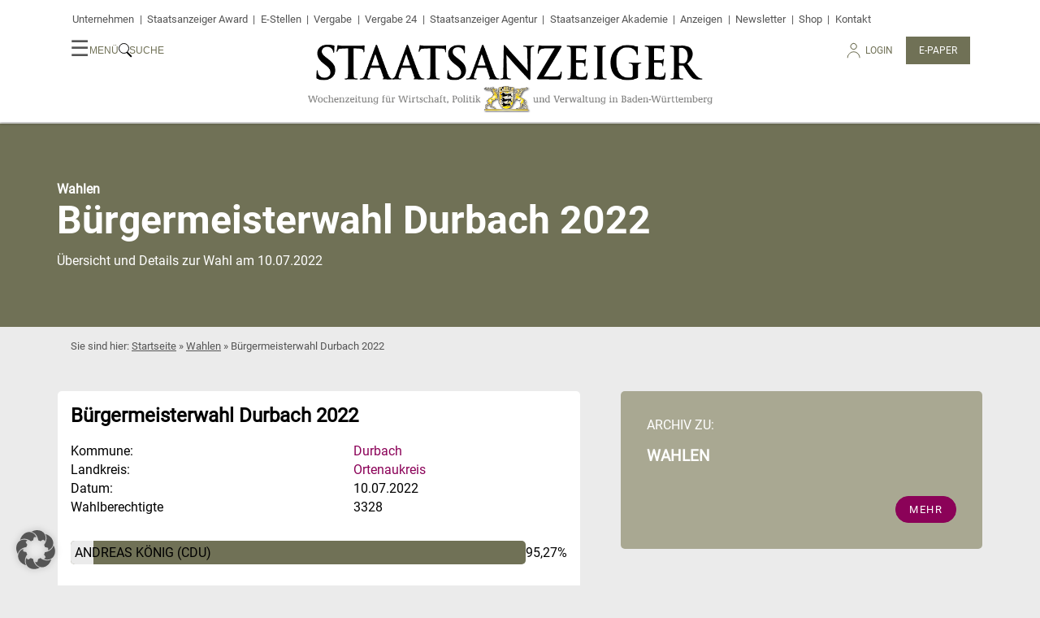

--- FILE ---
content_type: text/html; charset=UTF-8
request_url: https://www.staatsanzeiger.de/wahl/buergermeisterwahl-durbach-2022/
body_size: 17316
content:
<!doctype html>
<html lang="de" prefix="og: http://ogp.me/ns# fb: http://ogp.me/ns/fb#">

<head>
  <meta charset="UTF-8" />
  <meta name="viewport" content="width=device-width, initial-scale=1" />
  <link rel="profile" href="https://gmpg.org/xfn/11" />
  <meta http-equiv="X-UA-Compatible" content="IE=edge">
  <link rel="apple-touch-icon" sizes="180x180" href="/apple-touch-icon.png">
  <link rel="icon" type="image/png" sizes="32x32" href="/favicon-32x32.png">
  <link rel="icon" type="image/png" sizes="16x16" href="/favicon-16x16.png">
  <link rel="mask-icon" href="/safari-pinned-tab.svg" color="#5bbad5">
  <meta name="msapplication-TileColor" content="#ffcc46">
  <meta name="theme-color" content="#ffffff">
  <meta name='robots' content='index, follow, max-image-preview:large, max-snippet:-1, max-video-preview:-1' />
	<style>img:is([sizes="auto" i], [sizes^="auto," i]) { contain-intrinsic-size: 3000px 1500px }</style>
	
	<!-- This site is optimized with the Yoast SEO plugin v26.7 - https://yoast.com/wordpress/plugins/seo/ -->
	<title>Bürgermeisterwahl Durbach 2022 | Staatsanzeiger BW</title>
	<link rel="canonical" href="https://www.staatsanzeiger.de/wahl/buergermeisterwahl-durbach-2022/" />
	<meta name="twitter:card" content="summary_large_image" />
	<meta name="twitter:title" content="Bürgermeisterwahl Durbach 2022 | Staatsanzeiger BW" />
	<meta name="twitter:site" content="@sta_redaktion" />
	<script type="application/ld+json" class="yoast-schema-graph">{"@context":"https://schema.org","@graph":[{"@type":"WebPage","@id":"https://www.staatsanzeiger.de/wahl/buergermeisterwahl-durbach-2022/","url":"https://www.staatsanzeiger.de/wahl/buergermeisterwahl-durbach-2022/","name":"Bürgermeisterwahl Durbach 2022 | Staatsanzeiger BW","isPartOf":{"@id":"https://www.staatsanzeiger.de/#website"},"datePublished":"2022-07-12T08:34:15+00:00","dateModified":"2022-07-12T08:34:16+00:00","breadcrumb":{"@id":"https://www.staatsanzeiger.de/wahl/buergermeisterwahl-durbach-2022/#breadcrumb"},"inLanguage":"de","potentialAction":[{"@type":"ReadAction","target":["https://www.staatsanzeiger.de/wahl/buergermeisterwahl-durbach-2022/"]}]},{"@type":"BreadcrumbList","@id":"https://www.staatsanzeiger.de/wahl/buergermeisterwahl-durbach-2022/#breadcrumb","itemListElement":[{"@type":"ListItem","position":1,"name":"Startseite","item":"https://www.staatsanzeiger.de/"},{"@type":"ListItem","position":2,"name":"Wahl","item":"https://www.staatsanzeiger.de/wahl/"},{"@type":"ListItem","position":3,"name":"Bürgermeisterwahl Durbach 2022"}]},{"@type":"WebSite","@id":"https://www.staatsanzeiger.de/#website","url":"https://www.staatsanzeiger.de/","name":"Staatsanzeiger BW","description":"Wochenzeitung für Wirtschaft, Politik und Verwaltung in Baden-Württemberg","publisher":{"@id":"https://www.staatsanzeiger.de/#organization"},"potentialAction":[{"@type":"SearchAction","target":{"@type":"EntryPoint","urlTemplate":"https://www.staatsanzeiger.de/?s={search_term_string}"},"query-input":{"@type":"PropertyValueSpecification","valueRequired":true,"valueName":"search_term_string"}}],"inLanguage":"de"},{"@type":"Organization","@id":"https://www.staatsanzeiger.de/#organization","name":"Staatsanzeiger für Baden-Württemberg GmbH & Co KG","url":"https://www.staatsanzeiger.de/","logo":{"@type":"ImageObject","inLanguage":"de","@id":"https://www.staatsanzeiger.de/#/schema/logo/image/","url":"https://www.staatsanzeiger.de/wp-content/uploads/2021/11/apple-touch-icon.png","contentUrl":"https://www.staatsanzeiger.de/wp-content/uploads/2021/11/apple-touch-icon.png","width":128,"height":128,"caption":"Staatsanzeiger für Baden-Württemberg GmbH & Co KG"},"image":{"@id":"https://www.staatsanzeiger.de/#/schema/logo/image/"},"sameAs":["https://www.facebook.com/staatsanzeiger","https://x.com/sta_redaktion","https://www.instagram.com/sta.redaktion/"]}]}</script>
	<!-- / Yoast SEO plugin. -->


<link rel="alternate" type="application/rss+xml" title="Staatsanzeiger BW &raquo; Bürgermeisterwahl Durbach 2022 Kommentar-Feed" href="https://www.staatsanzeiger.de/wahl/buergermeisterwahl-durbach-2022/feed/" />
<script type="text/javascript">
/* <![CDATA[ */
window._wpemojiSettings = {"baseUrl":"https:\/\/s.w.org\/images\/core\/emoji\/16.0.1\/72x72\/","ext":".png","svgUrl":"https:\/\/s.w.org\/images\/core\/emoji\/16.0.1\/svg\/","svgExt":".svg","source":{"concatemoji":"https:\/\/www.staatsanzeiger.de\/wp-includes\/js\/wp-emoji-release.min.js?ver=6.8.3"}};
/*! This file is auto-generated */
!function(s,n){var o,i,e;function c(e){try{var t={supportTests:e,timestamp:(new Date).valueOf()};sessionStorage.setItem(o,JSON.stringify(t))}catch(e){}}function p(e,t,n){e.clearRect(0,0,e.canvas.width,e.canvas.height),e.fillText(t,0,0);var t=new Uint32Array(e.getImageData(0,0,e.canvas.width,e.canvas.height).data),a=(e.clearRect(0,0,e.canvas.width,e.canvas.height),e.fillText(n,0,0),new Uint32Array(e.getImageData(0,0,e.canvas.width,e.canvas.height).data));return t.every(function(e,t){return e===a[t]})}function u(e,t){e.clearRect(0,0,e.canvas.width,e.canvas.height),e.fillText(t,0,0);for(var n=e.getImageData(16,16,1,1),a=0;a<n.data.length;a++)if(0!==n.data[a])return!1;return!0}function f(e,t,n,a){switch(t){case"flag":return n(e,"\ud83c\udff3\ufe0f\u200d\u26a7\ufe0f","\ud83c\udff3\ufe0f\u200b\u26a7\ufe0f")?!1:!n(e,"\ud83c\udde8\ud83c\uddf6","\ud83c\udde8\u200b\ud83c\uddf6")&&!n(e,"\ud83c\udff4\udb40\udc67\udb40\udc62\udb40\udc65\udb40\udc6e\udb40\udc67\udb40\udc7f","\ud83c\udff4\u200b\udb40\udc67\u200b\udb40\udc62\u200b\udb40\udc65\u200b\udb40\udc6e\u200b\udb40\udc67\u200b\udb40\udc7f");case"emoji":return!a(e,"\ud83e\udedf")}return!1}function g(e,t,n,a){var r="undefined"!=typeof WorkerGlobalScope&&self instanceof WorkerGlobalScope?new OffscreenCanvas(300,150):s.createElement("canvas"),o=r.getContext("2d",{willReadFrequently:!0}),i=(o.textBaseline="top",o.font="600 32px Arial",{});return e.forEach(function(e){i[e]=t(o,e,n,a)}),i}function t(e){var t=s.createElement("script");t.src=e,t.defer=!0,s.head.appendChild(t)}"undefined"!=typeof Promise&&(o="wpEmojiSettingsSupports",i=["flag","emoji"],n.supports={everything:!0,everythingExceptFlag:!0},e=new Promise(function(e){s.addEventListener("DOMContentLoaded",e,{once:!0})}),new Promise(function(t){var n=function(){try{var e=JSON.parse(sessionStorage.getItem(o));if("object"==typeof e&&"number"==typeof e.timestamp&&(new Date).valueOf()<e.timestamp+604800&&"object"==typeof e.supportTests)return e.supportTests}catch(e){}return null}();if(!n){if("undefined"!=typeof Worker&&"undefined"!=typeof OffscreenCanvas&&"undefined"!=typeof URL&&URL.createObjectURL&&"undefined"!=typeof Blob)try{var e="postMessage("+g.toString()+"("+[JSON.stringify(i),f.toString(),p.toString(),u.toString()].join(",")+"));",a=new Blob([e],{type:"text/javascript"}),r=new Worker(URL.createObjectURL(a),{name:"wpTestEmojiSupports"});return void(r.onmessage=function(e){c(n=e.data),r.terminate(),t(n)})}catch(e){}c(n=g(i,f,p,u))}t(n)}).then(function(e){for(var t in e)n.supports[t]=e[t],n.supports.everything=n.supports.everything&&n.supports[t],"flag"!==t&&(n.supports.everythingExceptFlag=n.supports.everythingExceptFlag&&n.supports[t]);n.supports.everythingExceptFlag=n.supports.everythingExceptFlag&&!n.supports.flag,n.DOMReady=!1,n.readyCallback=function(){n.DOMReady=!0}}).then(function(){return e}).then(function(){var e;n.supports.everything||(n.readyCallback(),(e=n.source||{}).concatemoji?t(e.concatemoji):e.wpemoji&&e.twemoji&&(t(e.twemoji),t(e.wpemoji)))}))}((window,document),window._wpemojiSettings);
/* ]]> */
</script>
<link rel='stylesheet' id='style-css-css' href='https://www.staatsanzeiger.de/wp-content/plugins/online-active-users//assets/css/style.css?ver=6.8.3' type='text/css' media='all' />
<style id='wp-emoji-styles-inline-css' type='text/css'>

	img.wp-smiley, img.emoji {
		display: inline !important;
		border: none !important;
		box-shadow: none !important;
		height: 1em !important;
		width: 1em !important;
		margin: 0 0.07em !important;
		vertical-align: -0.1em !important;
		background: none !important;
		padding: 0 !important;
	}
</style>
<link rel='stylesheet' id='wp-block-library-css' href='https://www.staatsanzeiger.de/wp-includes/css/dist/block-library/style.min.css?ver=6.8.3' type='text/css' media='all' />
<style id='classic-theme-styles-inline-css' type='text/css'>
/*! This file is auto-generated */
.wp-block-button__link{color:#fff;background-color:#32373c;border-radius:9999px;box-shadow:none;text-decoration:none;padding:calc(.667em + 2px) calc(1.333em + 2px);font-size:1.125em}.wp-block-file__button{background:#32373c;color:#fff;text-decoration:none}
</style>
<style id='easy-playlists-easy-playlists-embed-style-inline-css' type='text/css'>
:root{--accentFont:"Roboto regular",sans-serif;--font:"Playfair Display regular",serif;--headlineFont:"Roboto bold";--bodyFont:"Playfair Display regular";--accentFontBold:"Roboto bold"}.ep_easy_playlist__container .ep_easy_playlist__content-wrapper{aspect-ratio:16/9;display:flex;flex-flow:row nowrap;gap:.5em;position:relative}.ep_easy_playlist__container .ep_easy_playlist__headline{margin-bottom:.5em}.ep_easy_playlist__container .ep_easy_playlist__main{flex:1 1 75%}.ep_easy_playlist__container .ep_easy_playlist__active-item{cursor:pointer;height:100%;position:relative}.ep_easy_playlist__container .ep_easy_playlist__list{list-style:none;margin:0;padding:0}.ep_easy_playlist__container .ep_easy_playlist__active-item-figure{height:100%;margin:0}.ep_easy_playlist__container .ep_easy_playlist__active-item-cover{display:block;height:100%;-o-object-fit:cover;object-fit:cover;width:100%}.ep_easy_playlist__container .ep_easy_playlist__active-item-play-icon{align-items:center;background-color:#8b0258;border:2px solid #8b0258;border-radius:100px;cursor:pointer;display:flex;height:100px;justify-content:center;left:50%;position:absolute;top:50%;transform:translate3d(-50%,-50%,0);width:100px}.ep_easy_playlist__container .ep_easy_playlist__active-item-play-icon:before{background:url([data-uri]) 50% no-repeat;content:"";display:block;height:50px;width:50px}.ep_easy_playlist__container .ep_easy_playlist__aside{flex:1 1 25%;height:100%;overflow-y:scroll}.ep_easy_playlist__container .ep_easy_playlist__aside-list{display:flex;flex-flow:column;gap:.5em;height:100%;list-style:none;margin:0;padding:0}.ep_easy_playlist__container .ep_easy_playlist__aside-list-item{border:2px solid transparent;cursor:pointer;position:relative}.ep_easy_playlist__container .ep_easy_playlist__aside-list-item.is_active{border:2px solid #8b0258}.ep_easy_playlist__container .ep_easy_playlist__aside-cover-container{aspect-ratio:3/2;height:100%}.ep_easy_playlist__container .ep_easy_playlist__aside-cover{display:block;height:100%;-o-object-fit:cover;object-fit:cover;width:100%}.ep_easy_playlist__container .ep_easy_playlist__aside-cover-dummy{background-color:#b8b8b8}.ep_easy_playlist__container .ep_easy_playlist__aside-play-icon{align-items:center;background-color:#8b0258;border:2px solid #8b0258;border-radius:50px;cursor:pointer;display:flex;height:50px;justify-content:center;left:50%;position:absolute;top:50%;transform:translate3d(-50%,-50%,0);width:50px}.ep_easy_playlist__container .ep_easy_playlist__aside-play-icon:before{background:url([data-uri]) 50% no-repeat;content:"";display:block;height:50px;width:50px}.ep_easy_playlist__container .ep_easy_playlist__footer{border:1px solid #707156;border-top:none;padding:1em}.ep_easy_playlist__container .ep_easy_playlist__footer .ep_easy_playlist__footer-title{font-size:1.2em;margin:.5em 0}.ep_easy_playlist__container .ep_easy_playlist__footer .ep_easy_playlist__footer-description{font-family:Roboto regular,sans-serif;font-size:1em;line-height:1.2em;margin:0}.ep_easy_playlist__container .ep_easy_playlist__disclaimer{background:rgba(0,0,0,.75);bottom:0;left:0;position:absolute;right:0;top:0;z-index:10}.ep_easy_playlist__container .ep_easy_playlist__disclaimer.hidden{display:none}.ep_easy_playlist__container .ep_easy_playlist__disclaimer-content{color:#fff;padding:2em}.ep_easy_playlist__container .ep_easy_playlist__disclaimer-content .ep_easy_playlist__disclaimer-headline{color:#fff}.ep_easy_playlist__container .ep_easy_playlist__disclaimer-content a{color:#fff;text-decoration:underline}.ep_easy_playlist__container .ep_easy_playlist__disclaimer-content .ep-consent-button{background:#8b0258;border:none;border-radius:.25em;color:#fff;cursor:pointer;font-size:1em;padding:1em 2em}@media screen and (max-width:600px){.ep_easy_playlist__container .ep_easy_playlist__content-wrapper{aspect-ratio:1;flex-flow:column;height:auto}.ep_easy_playlist__container .ep_easy_playlist__aside-cover-container{overflow:hidden;width:100%}.ep_easy_playlist__container .ep_easy_playlist__aside{overflow:auto hidden}.ep_easy_playlist__container .ep_easy_playlist__aside-list{flex-flow:row nowrap}.ep_easy_playlist__container .ep_easy_playlist__aside-list-item{flex:1 0 120px}.ep_easy_playlist__container .ep_easy_playlist__aside-cover-dummy{aspect-ratio:auto;background-color:#b8b8b8}}

</style>
<style id='global-styles-inline-css' type='text/css'>
:root{--wp--preset--aspect-ratio--square: 1;--wp--preset--aspect-ratio--4-3: 4/3;--wp--preset--aspect-ratio--3-4: 3/4;--wp--preset--aspect-ratio--3-2: 3/2;--wp--preset--aspect-ratio--2-3: 2/3;--wp--preset--aspect-ratio--16-9: 16/9;--wp--preset--aspect-ratio--9-16: 9/16;--wp--preset--color--black: #000000;--wp--preset--color--cyan-bluish-gray: #abb8c3;--wp--preset--color--white: #ffffff;--wp--preset--color--pale-pink: #f78da7;--wp--preset--color--vivid-red: #cf2e2e;--wp--preset--color--luminous-vivid-orange: #ff6900;--wp--preset--color--luminous-vivid-amber: #fcb900;--wp--preset--color--light-green-cyan: #7bdcb5;--wp--preset--color--vivid-green-cyan: #00d084;--wp--preset--color--pale-cyan-blue: #8ed1fc;--wp--preset--color--vivid-cyan-blue: #0693e3;--wp--preset--color--vivid-purple: #9b51e0;--wp--preset--gradient--vivid-cyan-blue-to-vivid-purple: linear-gradient(135deg,rgba(6,147,227,1) 0%,rgb(155,81,224) 100%);--wp--preset--gradient--light-green-cyan-to-vivid-green-cyan: linear-gradient(135deg,rgb(122,220,180) 0%,rgb(0,208,130) 100%);--wp--preset--gradient--luminous-vivid-amber-to-luminous-vivid-orange: linear-gradient(135deg,rgba(252,185,0,1) 0%,rgba(255,105,0,1) 100%);--wp--preset--gradient--luminous-vivid-orange-to-vivid-red: linear-gradient(135deg,rgba(255,105,0,1) 0%,rgb(207,46,46) 100%);--wp--preset--gradient--very-light-gray-to-cyan-bluish-gray: linear-gradient(135deg,rgb(238,238,238) 0%,rgb(169,184,195) 100%);--wp--preset--gradient--cool-to-warm-spectrum: linear-gradient(135deg,rgb(74,234,220) 0%,rgb(151,120,209) 20%,rgb(207,42,186) 40%,rgb(238,44,130) 60%,rgb(251,105,98) 80%,rgb(254,248,76) 100%);--wp--preset--gradient--blush-light-purple: linear-gradient(135deg,rgb(255,206,236) 0%,rgb(152,150,240) 100%);--wp--preset--gradient--blush-bordeaux: linear-gradient(135deg,rgb(254,205,165) 0%,rgb(254,45,45) 50%,rgb(107,0,62) 100%);--wp--preset--gradient--luminous-dusk: linear-gradient(135deg,rgb(255,203,112) 0%,rgb(199,81,192) 50%,rgb(65,88,208) 100%);--wp--preset--gradient--pale-ocean: linear-gradient(135deg,rgb(255,245,203) 0%,rgb(182,227,212) 50%,rgb(51,167,181) 100%);--wp--preset--gradient--electric-grass: linear-gradient(135deg,rgb(202,248,128) 0%,rgb(113,206,126) 100%);--wp--preset--gradient--midnight: linear-gradient(135deg,rgb(2,3,129) 0%,rgb(40,116,252) 100%);--wp--preset--font-size--small: 13px;--wp--preset--font-size--medium: 20px;--wp--preset--font-size--large: 36px;--wp--preset--font-size--x-large: 42px;--wp--preset--spacing--20: 0.44rem;--wp--preset--spacing--30: 0.67rem;--wp--preset--spacing--40: 1rem;--wp--preset--spacing--50: 1.5rem;--wp--preset--spacing--60: 2.25rem;--wp--preset--spacing--70: 3.38rem;--wp--preset--spacing--80: 5.06rem;--wp--preset--shadow--natural: 6px 6px 9px rgba(0, 0, 0, 0.2);--wp--preset--shadow--deep: 12px 12px 50px rgba(0, 0, 0, 0.4);--wp--preset--shadow--sharp: 6px 6px 0px rgba(0, 0, 0, 0.2);--wp--preset--shadow--outlined: 6px 6px 0px -3px rgba(255, 255, 255, 1), 6px 6px rgba(0, 0, 0, 1);--wp--preset--shadow--crisp: 6px 6px 0px rgba(0, 0, 0, 1);}:where(.is-layout-flex){gap: 0.5em;}:where(.is-layout-grid){gap: 0.5em;}body .is-layout-flex{display: flex;}.is-layout-flex{flex-wrap: wrap;align-items: center;}.is-layout-flex > :is(*, div){margin: 0;}body .is-layout-grid{display: grid;}.is-layout-grid > :is(*, div){margin: 0;}:where(.wp-block-columns.is-layout-flex){gap: 2em;}:where(.wp-block-columns.is-layout-grid){gap: 2em;}:where(.wp-block-post-template.is-layout-flex){gap: 1.25em;}:where(.wp-block-post-template.is-layout-grid){gap: 1.25em;}.has-black-color{color: var(--wp--preset--color--black) !important;}.has-cyan-bluish-gray-color{color: var(--wp--preset--color--cyan-bluish-gray) !important;}.has-white-color{color: var(--wp--preset--color--white) !important;}.has-pale-pink-color{color: var(--wp--preset--color--pale-pink) !important;}.has-vivid-red-color{color: var(--wp--preset--color--vivid-red) !important;}.has-luminous-vivid-orange-color{color: var(--wp--preset--color--luminous-vivid-orange) !important;}.has-luminous-vivid-amber-color{color: var(--wp--preset--color--luminous-vivid-amber) !important;}.has-light-green-cyan-color{color: var(--wp--preset--color--light-green-cyan) !important;}.has-vivid-green-cyan-color{color: var(--wp--preset--color--vivid-green-cyan) !important;}.has-pale-cyan-blue-color{color: var(--wp--preset--color--pale-cyan-blue) !important;}.has-vivid-cyan-blue-color{color: var(--wp--preset--color--vivid-cyan-blue) !important;}.has-vivid-purple-color{color: var(--wp--preset--color--vivid-purple) !important;}.has-black-background-color{background-color: var(--wp--preset--color--black) !important;}.has-cyan-bluish-gray-background-color{background-color: var(--wp--preset--color--cyan-bluish-gray) !important;}.has-white-background-color{background-color: var(--wp--preset--color--white) !important;}.has-pale-pink-background-color{background-color: var(--wp--preset--color--pale-pink) !important;}.has-vivid-red-background-color{background-color: var(--wp--preset--color--vivid-red) !important;}.has-luminous-vivid-orange-background-color{background-color: var(--wp--preset--color--luminous-vivid-orange) !important;}.has-luminous-vivid-amber-background-color{background-color: var(--wp--preset--color--luminous-vivid-amber) !important;}.has-light-green-cyan-background-color{background-color: var(--wp--preset--color--light-green-cyan) !important;}.has-vivid-green-cyan-background-color{background-color: var(--wp--preset--color--vivid-green-cyan) !important;}.has-pale-cyan-blue-background-color{background-color: var(--wp--preset--color--pale-cyan-blue) !important;}.has-vivid-cyan-blue-background-color{background-color: var(--wp--preset--color--vivid-cyan-blue) !important;}.has-vivid-purple-background-color{background-color: var(--wp--preset--color--vivid-purple) !important;}.has-black-border-color{border-color: var(--wp--preset--color--black) !important;}.has-cyan-bluish-gray-border-color{border-color: var(--wp--preset--color--cyan-bluish-gray) !important;}.has-white-border-color{border-color: var(--wp--preset--color--white) !important;}.has-pale-pink-border-color{border-color: var(--wp--preset--color--pale-pink) !important;}.has-vivid-red-border-color{border-color: var(--wp--preset--color--vivid-red) !important;}.has-luminous-vivid-orange-border-color{border-color: var(--wp--preset--color--luminous-vivid-orange) !important;}.has-luminous-vivid-amber-border-color{border-color: var(--wp--preset--color--luminous-vivid-amber) !important;}.has-light-green-cyan-border-color{border-color: var(--wp--preset--color--light-green-cyan) !important;}.has-vivid-green-cyan-border-color{border-color: var(--wp--preset--color--vivid-green-cyan) !important;}.has-pale-cyan-blue-border-color{border-color: var(--wp--preset--color--pale-cyan-blue) !important;}.has-vivid-cyan-blue-border-color{border-color: var(--wp--preset--color--vivid-cyan-blue) !important;}.has-vivid-purple-border-color{border-color: var(--wp--preset--color--vivid-purple) !important;}.has-vivid-cyan-blue-to-vivid-purple-gradient-background{background: var(--wp--preset--gradient--vivid-cyan-blue-to-vivid-purple) !important;}.has-light-green-cyan-to-vivid-green-cyan-gradient-background{background: var(--wp--preset--gradient--light-green-cyan-to-vivid-green-cyan) !important;}.has-luminous-vivid-amber-to-luminous-vivid-orange-gradient-background{background: var(--wp--preset--gradient--luminous-vivid-amber-to-luminous-vivid-orange) !important;}.has-luminous-vivid-orange-to-vivid-red-gradient-background{background: var(--wp--preset--gradient--luminous-vivid-orange-to-vivid-red) !important;}.has-very-light-gray-to-cyan-bluish-gray-gradient-background{background: var(--wp--preset--gradient--very-light-gray-to-cyan-bluish-gray) !important;}.has-cool-to-warm-spectrum-gradient-background{background: var(--wp--preset--gradient--cool-to-warm-spectrum) !important;}.has-blush-light-purple-gradient-background{background: var(--wp--preset--gradient--blush-light-purple) !important;}.has-blush-bordeaux-gradient-background{background: var(--wp--preset--gradient--blush-bordeaux) !important;}.has-luminous-dusk-gradient-background{background: var(--wp--preset--gradient--luminous-dusk) !important;}.has-pale-ocean-gradient-background{background: var(--wp--preset--gradient--pale-ocean) !important;}.has-electric-grass-gradient-background{background: var(--wp--preset--gradient--electric-grass) !important;}.has-midnight-gradient-background{background: var(--wp--preset--gradient--midnight) !important;}.has-small-font-size{font-size: var(--wp--preset--font-size--small) !important;}.has-medium-font-size{font-size: var(--wp--preset--font-size--medium) !important;}.has-large-font-size{font-size: var(--wp--preset--font-size--large) !important;}.has-x-large-font-size{font-size: var(--wp--preset--font-size--x-large) !important;}
:where(.wp-block-post-template.is-layout-flex){gap: 1.25em;}:where(.wp-block-post-template.is-layout-grid){gap: 1.25em;}
:where(.wp-block-columns.is-layout-flex){gap: 2em;}:where(.wp-block-columns.is-layout-grid){gap: 2em;}
:root :where(.wp-block-pullquote){font-size: 1.5em;line-height: 1.6;}
</style>
<link rel='stylesheet' id='pb-accordion-blocks-style-css' href='https://www.staatsanzeiger.de/wp-content/plugins/accordion-blocks/build/index.css?ver=1.5.0' type='text/css' media='all' />
<link rel='stylesheet' id='wp_mailjet_form_builder_widget-widget-front-styles-css' href='https://www.staatsanzeiger.de/wp-content/plugins/mailjet-for-wordpress/src/widgetformbuilder/css/front-widget.css?ver=6.1.5' type='text/css' media='all' />
<link rel='stylesheet' id='borlabs-cookie-custom-css' href='https://www.staatsanzeiger.de/wp-content/cache/borlabs-cookie/1/borlabs-cookie-1-de.css?ver=3.3.22-115' type='text/css' media='all' />
<link rel='stylesheet' id='dashicons-css' href='https://www.staatsanzeiger.de/wp-includes/css/dashicons.min.css?ver=6.8.3' type='text/css' media='all' />
<link rel='stylesheet' id='photoswipe-css' href='https://www.staatsanzeiger.de/wp-content/themes/staatsanzeiger.de/css/vendor/photoswipe/photoswipe.css?ver=202504020717' type='text/css' media='all' />
<link rel='stylesheet' id='photoswipe-skin-css' href='https://www.staatsanzeiger.de/wp-content/themes/staatsanzeiger.de/css/vendor/photoswipe/default-skin/default-skin.css?ver=202504020717' type='text/css' media='all' />
<link rel='stylesheet' id='styles-css' href='https://www.staatsanzeiger.de/wp-content/themes/staatsanzeiger.de/css/styles.css?ver=202511011546' type='text/css' media='all' />
<script type="text/javascript" src="https://www.staatsanzeiger.de/wp-includes/js/jquery/jquery.min.js?ver=3.7.1" id="jquery-core-js"></script>
<script type="text/javascript" src="https://www.staatsanzeiger.de/wp-includes/js/jquery/jquery-migrate.min.js?ver=3.4.1" id="jquery-migrate-js"></script>
<script data-no-optimize="1" data-no-minify="1" data-cfasync="false" type="text/javascript" src="https://www.staatsanzeiger.de/wp-content/cache/borlabs-cookie/1/borlabs-cookie-config-de.json.js?ver=3.3.22-122" id="borlabs-cookie-config-js"></script>
<script data-no-optimize="1" data-no-minify="1" data-cfasync="false" type="text/javascript" src="https://www.staatsanzeiger.de/wp-content/plugins/borlabs-cookie/assets/javascript/borlabs-cookie-prioritize.min.js?ver=3.3.22" id="borlabs-cookie-prioritize-js"></script>
<script type="text/javascript" src="https://www.staatsanzeiger.de/wp-content/themes/staatsanzeiger.de/js/scripts.js?ver=202504020717" id="sta_script-js"></script>
<link rel="https://api.w.org/" href="https://www.staatsanzeiger.de/wp-json/" /><link rel="alternate" title="JSON" type="application/json" href="https://www.staatsanzeiger.de/wp-json/wp/v2/election/18860" /><link rel="EditURI" type="application/rsd+xml" title="RSD" href="https://www.staatsanzeiger.de/xmlrpc.php?rsd" />

<link rel='shortlink' href='https://www.staatsanzeiger.de/?p=18860' />
<link rel="alternate" title="oEmbed (JSON)" type="application/json+oembed" href="https://www.staatsanzeiger.de/wp-json/oembed/1.0/embed?url=https%3A%2F%2Fwww.staatsanzeiger.de%2Fwahl%2Fbuergermeisterwahl-durbach-2022%2F" />
<link rel="alternate" title="oEmbed (XML)" type="text/xml+oembed" href="https://www.staatsanzeiger.de/wp-json/oembed/1.0/embed?url=https%3A%2F%2Fwww.staatsanzeiger.de%2Fwahl%2Fbuergermeisterwahl-durbach-2022%2F&#038;format=xml" />
<script>
if('%%consentMode%%' === '1') {
    window.uetq = window.uetq || [];
    window.uetq.push('consent', 'default', {
        'ad_storage': 'denied'
    });

    (function(w,d,t,r,u)
    {
        var f,n,i;
        w[u]=w[u]||[],f=function()
        {
            var o={ti:"%%conversionId%%"};
            o.q=w[u],w[u]=new UET(o),w[u].push("pageLoad")
        },
        n=d.createElement(t),n.src=r,n.async=1,n.onload=n.onreadystatechange=function()
        {
            var s=this.readyState;
            s&&s!=="loaded"&&s!=="complete"||(f(),n.onload=n.onreadystatechange=null)
        },
        i=d.getElementsByTagName(t)[0],i.parentNode.insertBefore(n,i)
    })
    (window,document,"script","//bat.bing.com/bat.js","uetq");
}
</script><script data-no-optimize="1" data-no-minify="1" data-cfasync="false" data-borlabs-cookie-script-blocker-ignore>
    (function () {
        if ('0' === '1' && '1' === '1') {
            window['gtag_enable_tcf_support'] = true;
        }
        window.dataLayer = window.dataLayer || [];
        if (typeof window.gtag !== 'function') {
            window.gtag = function () {
                window.dataLayer.push(arguments);
            };
        }
        gtag('set', 'developer_id.dYjRjMm', true);
        if ('1' === '1') {
            let getCookieValue = function (name) {
                return document.cookie.match('(^|;)\\s*' + name + '\\s*=\\s*([^;]+)')?.pop() || '';
            };
            const gtmRegionsData = '{{ google-tag-manager-cm-regional-defaults }}';
            let gtmRegions = [];
            if (gtmRegionsData !== '\{\{ google-tag-manager-cm-regional-defaults \}\}') {
                gtmRegions = JSON.parse(gtmRegionsData);
            }
            let defaultRegion = null;
            for (let gtmRegionIndex in gtmRegions) {
                let gtmRegion = gtmRegions[gtmRegionIndex];
                if (gtmRegion['google-tag-manager-cm-region'] === '') {
                    defaultRegion = gtmRegion;
                } else {
                    gtag('consent', 'default', {
                        'ad_storage': gtmRegion['google-tag-manager-cm-default-ad-storage'],
                        'ad_user_data': gtmRegion['google-tag-manager-cm-default-ad-user-data'],
                        'ad_personalization': gtmRegion['google-tag-manager-cm-default-ad-personalization'],
                        'analytics_storage': gtmRegion['google-tag-manager-cm-default-analytics-storage'],
                        'functionality_storage': gtmRegion['google-tag-manager-cm-default-functionality-storage'],
                        'personalization_storage': gtmRegion['google-tag-manager-cm-default-personalization-storage'],
                        'security_storage': gtmRegion['google-tag-manager-cm-default-security-storage'],
                        'region': gtmRegion['google-tag-manager-cm-region'].toUpperCase().split(','),
						'wait_for_update': 500,
                    });
                }
            }
            let cookieValue = getCookieValue('borlabs-cookie-gcs');
            let consentsFromCookie = {};
            if (cookieValue !== '') {
                consentsFromCookie = JSON.parse(decodeURIComponent(cookieValue));
            }
            let defaultValues = {
                'ad_storage': defaultRegion === null ? 'denied' : defaultRegion['google-tag-manager-cm-default-ad-storage'],
                'ad_user_data': defaultRegion === null ? 'denied' : defaultRegion['google-tag-manager-cm-default-ad-user-data'],
                'ad_personalization': defaultRegion === null ? 'denied' : defaultRegion['google-tag-manager-cm-default-ad-personalization'],
                'analytics_storage': defaultRegion === null ? 'denied' : defaultRegion['google-tag-manager-cm-default-analytics-storage'],
                'functionality_storage': defaultRegion === null ? 'denied' : defaultRegion['google-tag-manager-cm-default-functionality-storage'],
                'personalization_storage': defaultRegion === null ? 'denied' : defaultRegion['google-tag-manager-cm-default-personalization-storage'],
                'security_storage': defaultRegion === null ? 'denied' : defaultRegion['google-tag-manager-cm-default-security-storage'],
                'wait_for_update': 500,
            };
            gtag('consent', 'default', {...defaultValues, ...consentsFromCookie});
            gtag('set', 'ads_data_redaction', true);
        }

        if ('0' === '1') {
            let url = new URL(window.location.href);

            if ((url.searchParams.has('gtm_debug') && url.searchParams.get('gtm_debug') !== '') || document.cookie.indexOf('__TAG_ASSISTANT=') !== -1 || document.documentElement.hasAttribute('data-tag-assistant-present')) {
                /* GTM block start */
                (function(w,d,s,l,i){w[l]=w[l]||[];w[l].push({'gtm.start':
                        new Date().getTime(),event:'gtm.js'});var f=d.getElementsByTagName(s)[0],
                    j=d.createElement(s),dl=l!='dataLayer'?'&l='+l:'';j.async=true;j.src=
                    'https://www.googletagmanager.com/gtm.js?id='+i+dl;f.parentNode.insertBefore(j,f);
                })(window,document,'script','dataLayer','GTM-WJ42T5B');
                /* GTM block end */
            } else {
                /* GTM block start */
                (function(w,d,s,l,i){w[l]=w[l]||[];w[l].push({'gtm.start':
                        new Date().getTime(),event:'gtm.js'});var f=d.getElementsByTagName(s)[0],
                    j=d.createElement(s),dl=l!='dataLayer'?'&l='+l:'';j.async=true;j.src=
                    'https://www.staatsanzeiger.de/wp-content/uploads/borlabs-cookie/' + i + '.js?ver=not-set-yet';f.parentNode.insertBefore(j,f);
                })(window,document,'script','dataLayer','GTM-WJ42T5B');
                /* GTM block end */
            }
        }


        let borlabsCookieConsentChangeHandler = function () {
            window.dataLayer = window.dataLayer || [];
            if (typeof window.gtag !== 'function') {
                window.gtag = function() {
                    window.dataLayer.push(arguments);
                };
            }

            let consents = BorlabsCookie.Cookie.getPluginCookie().consents;

            if ('1' === '1') {
                let gtmConsents = {};
                let customConsents = {};

				let services = BorlabsCookie.Services._services;

				for (let service in services) {
					if (service !== 'borlabs-cookie') {
						customConsents['borlabs_cookie_' + service.replaceAll('-', '_')] = BorlabsCookie.Consents.hasConsent(service) ? 'granted' : 'denied';
					}
				}

                if ('0' === '1') {
                    gtmConsents = {
                        'analytics_storage': BorlabsCookie.Consents.hasConsentForServiceGroup('statistics') === true ? 'granted' : 'denied',
                        'functionality_storage': BorlabsCookie.Consents.hasConsentForServiceGroup('statistics') === true ? 'granted' : 'denied',
                        'personalization_storage': BorlabsCookie.Consents.hasConsentForServiceGroup('statistics') === true ? 'granted' : 'denied',
                        'security_storage': BorlabsCookie.Consents.hasConsentForServiceGroup('statistics') === true ? 'granted' : 'denied',
                    };
                } else {
                    gtmConsents = {
                        'ad_storage': BorlabsCookie.Consents.hasConsentForServiceGroup('statistics') === true ? 'granted' : 'denied',
                        'ad_user_data': BorlabsCookie.Consents.hasConsentForServiceGroup('statistics') === true ? 'granted' : 'denied',
                        'ad_personalization': BorlabsCookie.Consents.hasConsentForServiceGroup('statistics') === true ? 'granted' : 'denied',
                        'analytics_storage': BorlabsCookie.Consents.hasConsentForServiceGroup('statistics') === true ? 'granted' : 'denied',
                        'functionality_storage': BorlabsCookie.Consents.hasConsentForServiceGroup('statistics') === true ? 'granted' : 'denied',
                        'personalization_storage': BorlabsCookie.Consents.hasConsentForServiceGroup('statistics') === true ? 'granted' : 'denied',
                        'security_storage': BorlabsCookie.Consents.hasConsentForServiceGroup('statistics') === true ? 'granted' : 'denied',
                    };
                }
                BorlabsCookie.CookieLibrary.setCookie(
                    'borlabs-cookie-gcs',
                    JSON.stringify(gtmConsents),
                    BorlabsCookie.Settings.automaticCookieDomainAndPath.value ? '' : BorlabsCookie.Settings.cookieDomain.value,
                    BorlabsCookie.Settings.cookiePath.value,
                    BorlabsCookie.Cookie.getPluginCookie().expires,
                    BorlabsCookie.Settings.cookieSecure.value,
                    BorlabsCookie.Settings.cookieSameSite.value
                );
                gtag('consent', 'update', {...gtmConsents, ...customConsents});
            }


            for (let serviceGroup in consents) {
                for (let service of consents[serviceGroup]) {
                    if (!window.BorlabsCookieGtmPackageSentEvents.includes(service) && service !== 'borlabs-cookie') {
                        window.dataLayer.push({
                            event: 'borlabs-cookie-opt-in-' + service,
                        });
                        window.BorlabsCookieGtmPackageSentEvents.push(service);
                    }
                }
            }
            let afterConsentsEvent = document.createEvent('Event');
            afterConsentsEvent.initEvent('borlabs-cookie-google-tag-manager-after-consents', true, true);
            document.dispatchEvent(afterConsentsEvent);
        };
        window.BorlabsCookieGtmPackageSentEvents = [];
        document.addEventListener('borlabs-cookie-consent-saved', borlabsCookieConsentChangeHandler);
        document.addEventListener('borlabs-cookie-handle-unblock', borlabsCookieConsentChangeHandler);
    })();
</script><link rel="icon" href="https://www.staatsanzeiger.de/wp-content/uploads/2021/08/cropped-favicon-32x32.png" sizes="32x32" />
<link rel="icon" href="https://www.staatsanzeiger.de/wp-content/uploads/2021/08/cropped-favicon-192x192.png" sizes="192x192" />
<link rel="apple-touch-icon" href="https://www.staatsanzeiger.de/wp-content/uploads/2021/08/cropped-favicon-180x180.png" />
<meta name="msapplication-TileImage" content="https://www.staatsanzeiger.de/wp-content/uploads/2021/08/cropped-favicon-270x270.png" />

<!-- START - Open Graph and Twitter Card Tags 3.3.7 -->
 <!-- Facebook Open Graph -->
  <meta property="og:locale" content="de_DE"/>
  <meta property="og:site_name" content="Staatsanzeiger BW"/>
  <meta property="og:title" content="Bürgermeisterwahl Durbach 2022 | Staatsanzeiger BW"/>
  <meta property="og:url" content="https://www.staatsanzeiger.de/wahl/buergermeisterwahl-durbach-2022/"/>
  <meta property="og:type" content="article"/>
  <meta property="og:description" content="Wochenzeitung für Wirtschaft, Politik und Verwaltung in Baden-Württemberg"/>
  <meta property="og:image" content="https://www.staatsanzeiger.de/wp-content/uploads/2024/04/Staatsanzeiger-Facebook-Standard.jpg"/>
  <meta property="og:image:url" content="https://www.staatsanzeiger.de/wp-content/uploads/2024/04/Staatsanzeiger-Facebook-Standard.jpg"/>
  <meta property="og:image:secure_url" content="https://www.staatsanzeiger.de/wp-content/uploads/2024/04/Staatsanzeiger-Facebook-Standard.jpg"/>
  <meta property="article:publisher" content="https://www.facebook.com/staatsanzeiger/"/>
 <!-- Google+ / Schema.org -->
 <!-- Twitter Cards -->
 <!-- SEO -->
 <!-- Misc. tags -->
 <!-- is_singular | yoast_seo -->
<!-- END - Open Graph and Twitter Card Tags 3.3.7 -->
	

  <!--[if IE 11]>
    <script src="/wp-content/themes/staatsanzeiger.de/js/ie/swiper.min.js"></script>
    <link rel="stylesheet" href="/wp-content/themes/staatsanzeiger.de/css/ie/swiper.min.css"/>
    <![endif]-->

  <script>
    window.dataLayer = window.dataLayer || [];

    function gtag() {
      dataLayer.push(arguments);
    }
    gtag('js', new Date());
    gtag('config', 'G-9T8LLTT8XL');
  </script>
  
    <script>
        var k5aMeta = {
            "url": document.URL,
            "title": document.title,
            "referer": document.referrer,

            "subscriber": 0,
            "login": 0,
            "paid": 0,
            "paywall": "open",
            "type": "article",

            "description": "",
            "image": "",
            "section": "",
            "subsection": [],
            "author": "Paula Valeria Schick",
            "tag": [],
            "publishtime": "2022-07-12T10:34:15+00:00",
            "modifiedtime": "2022-07-12T10:34:16+00:00",
        }
    </script>


</head>


<body class="wp-singular election-template-default single single-election postid-18860 wp-theme-staatsanzeigerde">
  
<header class="header">
    <div class="header__inner">
        <div class="header__meta-nav"><ul id="menu-meta-navigation" class="menu"><li id="menu-item-13290" class="menu-item menu-item-type-custom menu-item-object-custom menu-item-13290"><a target="_blank" href="https://unternehmen.staatsanzeiger.de">Unternehmen</a></li>
<li id="menu-item-12568" class="menu-item menu-item-type-custom menu-item-object-custom menu-item-12568"><a target="_blank" href="https://award.staatsanzeiger.de/">Staatsanzeiger Award</a></li>
<li id="menu-item-4217" class="menu-item menu-item-type-custom menu-item-object-custom menu-item-4217"><a href="https://www.estellen.de/">E-Stellen</a></li>
<li id="menu-item-13291" class="menu-item menu-item-type-custom menu-item-object-custom menu-item-13291"><a href="https://ausschreibungen.staatsanzeiger.de/">Vergabe</a></li>
<li id="menu-item-13293" class="menu-item menu-item-type-custom menu-item-object-custom menu-item-13293"><a href="https://www.vergabe24.de/">Vergabe 24</a></li>
<li id="menu-item-4212" class="menu-item menu-item-type-custom menu-item-object-custom menu-item-4212"><a href="https://agentur.staatsanzeiger.de/">Staatsanzeiger Agentur</a></li>
<li id="menu-item-4213" class="menu-item menu-item-type-custom menu-item-object-custom menu-item-4213"><a href="https://akademie.staatsanzeiger.de/">Staatsanzeiger Akademie</a></li>
<li id="menu-item-110" class="menu-item menu-item-type-custom menu-item-object-custom menu-item-110"><a href="https://anzeigen.staatsanzeiger.de/">Anzeigen</a></li>
<li id="menu-item-17300" class="menu-item menu-item-type-custom menu-item-object-custom menu-item-17300"><a href="https://content.staatsanzeiger.de/newsletter/?_gl=1*1ckjhi2*_ga*MTk1ODkxNzIyNi4xNjIzMTUyNjg5*_ga_9T8LLTT8XL*MTY1MTA1NzA5MC4zMjcuMS4xNjUxMDU4MzE5LjA.">Newsletter</a></li>
<li id="menu-item-111" class="menu-item menu-item-type-custom menu-item-object-custom menu-item-111"><a href="https://abo.staatsanzeiger.de/">Shop</a></li>
<li id="menu-item-33934" class="menu-item menu-item-type-custom menu-item-object-custom menu-item-33934"><a href="https://www.staatsanzeiger.de/redaktion/">Kontakt</a></li>
</ul></div>        <div class="header__top">
            <button class="header__burger-menu-toggle" data-element="header-toggle" data-target="header-burger-menu">
                <span class="header__burger-menu-toggle-middle-dash">☰</span>
                <span class="header__toggle-caption">Menü</span>
            </button>
            <button class="header__search-toggle" data-element="header-toggle" data-target="header-search">
                <span class="header__search-icon">
                    <span></span>
                </span>
                <span class="header__toggle-caption">Suche</span>
            </button>
            <a class="header__logo-link" href="/">
                <img src="/wp-content/themes/staatsanzeiger.de/assets/sta-logo.png" />
            </a>
            <div class="header__top--right">
                <a href="/login/" class="header__button header__button--naked header__button--account"><span class="header__account-avatar"></span>Login</a>                <a href="https://epaper.staatsanzeiger.de/" class="header__button header__button--primary" target="_blank" rel="nofollow noreferrer noopener">E-Paper</a>            </div>
        </div>
    </div>
        </div>
    <span class="progressbar-wrapper">
                    <span id="progressbar"></span>
                </span></header>

<div id="header-burger-menu" class="header__layer header__layer--burger-menu hidden">
    <button class="header__layer-close-x">&times;</button>
    <div class="header__layer-inner">
        <div class="header__burger-content">
            <div id="header__categories-nav" class="header__categories-nav"><ul id="menu-kategorien" class="menu"><li id="menu-item-132" class="menu-item menu-item-type-post_type menu-item-object-page menu-item-home menu-item-132"><a href="https://www.staatsanzeiger.de/">Startseite</a></li>
<li id="menu-item-12644" class="menu-item menu-item-type-taxonomy menu-item-object-category menu-item-12644"><a href="https://www.staatsanzeiger.de/nachrichten/politik-und-verwaltung/">Politik und Verwaltung</a></li>
<li id="menu-item-13654" class="menu-item menu-item-type-taxonomy menu-item-object-category menu-item-13654"><a href="https://www.staatsanzeiger.de/nachrichten/kreis-und-kommune/">Kreis und Kommune</a></li>
<li id="menu-item-5366" class="menu-item menu-item-type-taxonomy menu-item-object-category menu-item-5366"><a href="https://www.staatsanzeiger.de/nachrichten/wirtschaft/">Wirtschaft</a></li>
<li id="menu-item-13653" class="menu-item menu-item-type-taxonomy menu-item-object-category menu-item-13653"><a href="https://www.staatsanzeiger.de/nachrichten/ausschreibung-und-vergabe/">Ausschreibung und Vergabe</a></li>
<li id="menu-item-14681" class="menu-item menu-item-type-taxonomy menu-item-object-category menu-item-14681"><a href="https://www.staatsanzeiger.de/beruf-und-karriere/">Beruf und Karriere</a></li>
<li id="menu-item-12474" class="menu-item menu-item-type-taxonomy menu-item-object-category menu-item-12474"><a href="https://www.staatsanzeiger.de/landesgeschichte/">Landesgeschichte</a></li>
<li id="menu-item-8659" class="menu-item menu-item-type-taxonomy menu-item-object-category menu-item-8659"><a href="https://www.staatsanzeiger.de/debatten-im-landtag/">Debatten im Landtag</a></li>
<li id="menu-item-35286" class="menu-item menu-item-type-taxonomy menu-item-object-category menu-item-has-children menu-item-35286"><a href="https://www.staatsanzeiger.de/kommunales-wahlen/">Kommunales &amp; Wahlen</a>
<ul class="sub-menu">
	<li id="menu-item-17010" class="menu-item menu-item-type-post_type menu-item-object-page menu-item-17010"><a href="https://www.staatsanzeiger.de/gemeinden/">Kommunen auf einen Blick</a></li>
	<li id="menu-item-4122" class="menu-item menu-item-type-post_type menu-item-object-page menu-item-4122"><a href="https://www.staatsanzeiger.de/wahlen/">Bürgermeisterwahlen</a></li>
	<li id="menu-item-4123" class="menu-item menu-item-type-post_type menu-item-object-page menu-item-4123"><a href="https://www.staatsanzeiger.de/landkreise/">Stadt- und Landkreise auf einen Blick</a></li>
	<li id="menu-item-20258" class="menu-item menu-item-type-post_type menu-item-object-page menu-item-20258"><a href="https://www.staatsanzeiger.de/landraete/">Landräte</a></li>
</ul>
</li>
<li id="menu-item-12573" class="menu-item menu-item-type-custom menu-item-object-custom menu-item-12573"><a href="https://www.staatsanzeiger.de/journale/">Journale</a></li>
<li id="menu-item-31986" class="menu-item menu-item-type-post_type menu-item-object-page menu-item-31986"><a href="https://www.staatsanzeiger.de/neues-aus-der-gesetzgebung/">Gesetzblatt für Baden-Württemberg</a></li>
<li id="menu-item-22811" class="menu-item menu-item-type-taxonomy menu-item-object-category menu-item-has-children menu-item-22811"><a href="https://www.staatsanzeiger.de/dossiers/">Serien &#038; Dossiers</a>
<ul class="sub-menu">
	<li id="menu-item-26442" class="menu-item menu-item-type-taxonomy menu-item-object-category menu-item-26442"><a href="https://www.staatsanzeiger.de/nachrichten/politik-und-verwaltung/sommerinterviews/">Sommerinterviews mit den Fraktionschefs</a></li>
	<li id="menu-item-22812" class="menu-item menu-item-type-taxonomy menu-item-object-category menu-item-22812"><a href="https://www.staatsanzeiger.de/nachrichten/kreis-und-kommune/staatsanzeiger-award/">Staatsanzeiger Award</a></li>
	<li id="menu-item-14680" class="menu-item menu-item-type-taxonomy menu-item-object-category menu-item-14680"><a href="https://www.staatsanzeiger.de/beruf-und-karriere/berufe-im-oeffentlichen-dienst/">Berufe im öffentlichen Dienst</a></li>
	<li id="menu-item-22810" class="menu-item menu-item-type-taxonomy menu-item-object-category menu-item-22810"><a href="https://www.staatsanzeiger.de/dossiers/woelfe-in-baden-wuerttemberg/">Wölfe in Baden-Württemberg</a></li>
	<li id="menu-item-21648" class="menu-item menu-item-type-taxonomy menu-item-object-category menu-item-21648"><a href="https://www.staatsanzeiger.de/nachrichten/untersuchungsausschuss-polizeiaffaere/">Untersuchungsausschuss Polizeiaffäre</a></li>
	<li id="menu-item-4928" class="menu-item menu-item-type-taxonomy menu-item-object-category menu-item-4928"><a href="https://www.staatsanzeiger.de/nachrichten/landtagswahl/">Landtagswahlen</a></li>
</ul>
</li>
<li id="menu-item-4481" class="menu-item menu-item-type-taxonomy menu-item-object-category menu-item-has-children menu-item-4481"><a href="https://www.staatsanzeiger.de/hochschulen/">Aus den Verwaltungshochschulen</a>
<ul class="sub-menu">
	<li id="menu-item-4152" class="menu-item menu-item-type-taxonomy menu-item-object-category menu-item-4152"><a href="https://www.staatsanzeiger.de/hochschulen/bachelorarbeiten/">Bachelorarbeiten aus den Verwaltungshochschulen</a></li>
	<li id="menu-item-21564" class="menu-item menu-item-type-taxonomy menu-item-object-category menu-item-21564"><a href="https://www.staatsanzeiger.de/hochschulen/artikel-hs/">Artikel aus den Verwaltungshochschulen</a></li>
	<li id="menu-item-16268" class="menu-item menu-item-type-taxonomy menu-item-object-category menu-item-16268"><a href="https://www.staatsanzeiger.de/hochschulen/absolventen/">Die besten Absolventen</a></li>
</ul>
</li>
<li id="menu-item-4115" class="menu-item menu-item-type-post_type menu-item-object-page menu-item-4115"><a href="https://www.staatsanzeiger.de/umfragen/">Umfragen</a></li>
<li id="menu-item-577" class="menu-item menu-item-type-post_type menu-item-object-page menu-item-577"><a href="https://www.staatsanzeiger.de/redaktion/">Kontakt zur Redaktion</a></li>
<li id="menu-item-23212" class="menu-item menu-item-type-post_type menu-item-object-page menu-item-23212"><a href="https://www.staatsanzeiger.de/netiquette/">Netiquette</a></li>
<li id="menu-item-63430" class="menu-item menu-item-type-custom menu-item-object-custom menu-item-63430"><a href="https://award.staatsanzeiger.de/">Staatsanzeiger Award</a></li>
</ul></div><div class="header__burger-meta-nav"><ul id="menu-meta-navigation-1" class="menu"><li class="menu-item menu-item-type-custom menu-item-object-custom menu-item-13290"><a target="_blank" href="https://unternehmen.staatsanzeiger.de">Unternehmen</a></li>
<li class="menu-item menu-item-type-custom menu-item-object-custom menu-item-12568"><a target="_blank" href="https://award.staatsanzeiger.de/">Staatsanzeiger Award</a></li>
<li class="menu-item menu-item-type-custom menu-item-object-custom menu-item-4217"><a href="https://www.estellen.de/">E-Stellen</a></li>
<li class="menu-item menu-item-type-custom menu-item-object-custom menu-item-13291"><a href="https://ausschreibungen.staatsanzeiger.de/">Vergabe</a></li>
<li class="menu-item menu-item-type-custom menu-item-object-custom menu-item-13293"><a href="https://www.vergabe24.de/">Vergabe 24</a></li>
<li class="menu-item menu-item-type-custom menu-item-object-custom menu-item-4212"><a href="https://agentur.staatsanzeiger.de/">Staatsanzeiger Agentur</a></li>
<li class="menu-item menu-item-type-custom menu-item-object-custom menu-item-4213"><a href="https://akademie.staatsanzeiger.de/">Staatsanzeiger Akademie</a></li>
<li class="menu-item menu-item-type-custom menu-item-object-custom menu-item-110"><a href="https://anzeigen.staatsanzeiger.de/">Anzeigen</a></li>
<li class="menu-item menu-item-type-custom menu-item-object-custom menu-item-17300"><a href="https://content.staatsanzeiger.de/newsletter/?_gl=1*1ckjhi2*_ga*MTk1ODkxNzIyNi4xNjIzMTUyNjg5*_ga_9T8LLTT8XL*MTY1MTA1NzA5MC4zMjcuMS4xNjUxMDU4MzE5LjA.">Newsletter</a></li>
<li class="menu-item menu-item-type-custom menu-item-object-custom menu-item-111"><a href="https://abo.staatsanzeiger.de/">Shop</a></li>
<li class="menu-item menu-item-type-custom menu-item-object-custom menu-item-33934"><a href="https://www.staatsanzeiger.de/redaktion/">Kontakt</a></li>
</ul></div>            <ul class="header__burger-account-buttons">
                <li>
                            <a href="https://epaper.staatsanzeiger.de/" target="_blank" rel="nofollow noreferrer noopener">E-Paper</a>
                        </li>                <li>
                    <a href="/login/" class="header__button header__button--naked header__button--account"><span class="header__account-avatar"></span>Login</a>                </li>
            </ul>
            <div id="header__social-icons" class="social-icons"><ul id="menu-social-links" class="menu"><li id="menu-item-343" class="menu-item menu-item-type-custom menu-item-object-custom menu-item-343"><a target="_blank" href="https://www.facebook.com/staatsanzeiger">Facebook</a></li>
<li id="menu-item-344" class="menu-item menu-item-type-custom menu-item-object-custom menu-item-344"><a target="_blank" href="https://www.twitter.com/staatsanzeiger">Twitter</a></li>
<li id="menu-item-345" class="menu-item menu-item-type-custom menu-item-object-custom menu-item-345"><a target="_blank" href="https://www.instagram.com/staatsanzeiger_bw">Instagram</a></li>
<li id="menu-item-346" class="menu-item menu-item-type-custom menu-item-object-custom menu-item-346"><a target="_blank" href="https://www.youtube.com/user/staatsanzeiger">YouTube</a></li>
<li id="menu-item-360" class="menu-item menu-item-type-custom menu-item-object-custom menu-item-360"><a href="https://www.xing.com/company/staatsanzeiger">Xing</a></li>
<li id="menu-item-361" class="menu-item menu-item-type-custom menu-item-object-custom menu-item-361"><a href="https://www.linkedin.com/company/staatsanzeiger">LinkedIn</a></li>
<li id="menu-item-362" class="menu-item menu-item-type-custom menu-item-object-custom menu-item-362"><a href="https://www.kununu.com/de/staatsanzeiger">Kununu</a></li>
</ul></div>        </div>
    </div>
</div>

<div id="header-search" class="header__layer header__layer--search hidden">
    <button class="header__layer-close-x">&times;</button>
    <div class="header__layer-inner">
        

<div class="form-wrapper">
    <form method="GET" action="https://www.staatsanzeiger.de/" class="form form--inline">
        <div class="text-input__container">
            <input class="text-input__field" type="text" required placeholder="Suchbegriff eingeben" value="" name="s" />
        </div>
        <div class="form__inline-buttons">
            <button class="button button--submit">Suchen</button>
        </div>
    </form>
</div>    </div>
</div>

  <div class="site">
<section class="intro intro--left">
    <div class="wrapper">
        <span class="intro__text">
    <span class="intro__superline">Wahlen</span>
    <h1 class="intro__headline">Bürgermeisterwahl Durbach 2022</h1><h2 class="intro__subline">Übersicht und Details zur Wahl am 10.07.2022</h2></span>
    </div>
    
</section>

<div class="wrapper breadcrumb-wrapper">
    <p id="breadcrumbs"><a href="/">Startseite</a> » <a href="/wahlen/">Wahlen</a> » <span class="breadcrumb_last" aria-current="page">Bürgermeisterwahl Durbach 2022</span></p></div>

<main class="wrapper">

    <div class="banner banner--leaderboard">
</div>    <div class="banner banner--skyscraper" id="skyscraper">
</div>
    <article class="election">

        <section class="election__details">
            
<div class="election-box  stretch">

    
    <div class="election-box__results">
        <h2 class="election-box__headline">Bürgermeisterwahl Durbach 2022</h2><dl class="election-box__results-facts"><dt>Kommune:</dt><dd><a href="https://www.staatsanzeiger.de/kommunen/durbach/">Durbach</a></dd><dt>Landkreis:</dt><dd><a href="https://www.staatsanzeiger.de/landkreis/ortenaukreis/">Ortenaukreis</a></dd><dt>Datum:</dt><dd>10.07.2022</dd><dt>Wahlberechtigte</dt><dd>3328</dd></dl><ul class="election-box__results-percentages"><li class="percentage">
            <div class="percentage__row person-election__results-winner">
                <span>Andreas König <span class="person__election-result-party">(CDU)</span></span>
                <div class="percentage__cover" style="width: 5%"></div>
            </div><span class="percentage__figure">95,27%</span></li></ul>    </div>
</div>        </section>

        <section class="election-archive-teaser">
            <div class="archive-box">
                <span class="teaser-box__superline">Archiv zu:</span>
                <h3 class="teaser-box__headline">Wahlen</h3>
                <a href="/wahlen" class="info-box__link">Mehr</a>
            </div>
        </section>

        
        <section class="election__reigning">
            <h3 class="headline--marker">Amtierend</h3><div class="info-box-wrapper"><div class="info-box "><span class="info-box__image "><img width="300" height="300" src="https://www.staatsanzeiger.de/wp-content/uploads/2021/07/Foto-Koenig-2021-300x300.jpg" class="rounded wp-post-image" alt="" decoding="async" fetchpriority="high" /></span><span class="info-box__text">
            <strong class="info-box__headline">Andreas König</strong><span>Amtierender Bürgermeister</span><a class="info-box__link" href="https://www.staatsanzeiger.de/person/andreas-koenig/">Mehr</a></div></div>        </section>

        <section class="election__candidates">
            <h3 class="headline--marker">Kandidaten</h3>
            <div class="info-box-wrapper">
                <div class="info-box__frame"><div class="info-box "><span class="info-box__image "><img width="300" height="300" src="https://www.staatsanzeiger.de/wp-content/uploads/2021/07/Foto-Koenig-2021-300x300.jpg" class="rounded wp-post-image" alt="" decoding="async" /></span><span class="info-box__text">
            <strong class="info-box__headline">Andreas König</strong><span>CDU</span><a class="info-box__link" href="https://www.staatsanzeiger.de/person/andreas-koenig/">Mehr</a></div><span class="info-box__hint">Gewählt für die Amtszeit von 2022 bis 2030</span></div>            </div>
        </section>

        <section class="election__post-teasers"><h3 class="headline--marker">Artikel</h3><ul class="post-teaser-list">
<li class="list-item">
    <a href="https://www.staatsanzeiger.de/nachrichten/politik-und-verwaltung/startsignale-fuer-die-heisse-wahlkampfphase/">
        <div class="post-teaser post-teaser--shadow">
            <figure class="post-teaser__figure">
                <img width="900" height="600" src="https://www.staatsanzeiger.de/wp-content/uploads/2026/01/35-900x600.jpeg" class="post-teaser__image wp-post-image" alt="Zwei Männer in Anzügen unterhalten sich in einem vollen Raum." srcset="https://www.staatsanzeiger.de/wp-content/uploads/2026/01/35-2100x1400.jpeg 2100w, https://www.staatsanzeiger.de/wp-content/uploads/2026/01/35-1500x1000.jpeg 1500w, https://www.staatsanzeiger.de/wp-content/uploads/2026/01/35-900x600.jpeg 900w" sizes="300px" decoding="async" />                <span class="post-teaser__image-credit">Bernd Weißbrod</span>                            </figure>
            <div class="post-teaser__text">
                                <h3 class="post-teaser__headline">Startsignale für die heiße Wahlkampfphase</h3>
                <p class="post-teaser__excerpt">Stuttgart. Die ersten Plakate hängen, der Tonfall wird schärfer, die Spitzenkandidaten touren durch das Land in großen Veranstaltungshallen. Jetzt erst wird der Landtagswahlkampf den meisten Bürgern bewusst. Der CDU-Chef Manuel Hagel präsentiert nächste Woche ein Buch, das er herausgegeben hat, dann ist der Bundeskanzler zu Gast. Cem Özdemir parliert mit Winfried Kretschmann im Stuttgarter Theaterhaus, [&hellip;]</p>
                <div class="post-teaser__meta">
                    <div class="post-teaser__meta--align">
                                                <span class="post-teaser__date">vor 4 Stunden</span>                        <span class="post-teaser__button">Mehr lesen</span>
                    </div>
                </div>
            </div>
        </div>
    </a>
</li>
<li class="list-item">
    <a href="https://www.staatsanzeiger.de/nachrichten/wirtschaft/trigema-co-chefin-spd-plaene-erschweren-firmenuebergaben/">
        <div class="post-teaser post-teaser--shadow">
            <figure class="post-teaser__figure">
                <img width="900" height="600" src="https://www.staatsanzeiger.de/wp-content/uploads/2026/01/bonita-grupp-wolfgang-grupp-900x600.jpeg" class="post-teaser__image wp-post-image" alt="Zwei Personen lächeln in die Kamera, eine Frau und ein Mann in Anzügen." srcset="https://www.staatsanzeiger.de/wp-content/uploads/2026/01/bonita-grupp-wolfgang-grupp-2100x1400.jpeg 2100w, https://www.staatsanzeiger.de/wp-content/uploads/2026/01/bonita-grupp-wolfgang-grupp-900x600.jpeg 900w, https://www.staatsanzeiger.de/wp-content/uploads/2026/01/bonita-grupp-wolfgang-grupp-768x511.jpeg 768w, https://www.staatsanzeiger.de/wp-content/uploads/2026/01/bonita-grupp-wolfgang-grupp-1500x1000.jpeg 1500w" sizes="300px" decoding="async" />                <span class="post-teaser__image-credit">IMAGO/Thomas Bartilla</span>                            </figure>
            <div class="post-teaser__text">
                <span class="post-teaser__superline">Reformstreit</span>                <h3 class="post-teaser__headline">Trigema Co-Chefin: SPD-Pläne erschweren Firmenübergaben</h3>
                <p class="post-teaser__excerpt">Die SPD-Pläne zur Erbschaftsteuer stoßen bei Unternehmern in Baden-Württemberg auf Ablehnung – auch bei Trigema-Chefin Bonita Grupp. In ihrer Kritik stimmt sie mit ihren CDU-Kollegen überein.</p>
                <div class="post-teaser__meta">
                    <div class="post-teaser__meta--align">
                                                <span class="post-teaser__date">vor 6 Stunden</span>                        <span class="post-teaser__button">Mehr lesen</span>
                    </div>
                </div>
            </div>
        </div>
    </a>
</li>
<li class="list-item">
    <a href="https://www.staatsanzeiger.de/nachrichten/politik-und-verwaltung/no-sports/">
        <div class="post-teaser post-teaser--shadow">
            <figure class="post-teaser__figure">
                <img width="900" height="600" src="https://www.staatsanzeiger.de/wp-content/uploads/2026/01/spitzenkandidaten-zur-landtagswahl-in-baden-wurttemberg-1-900x600.jpeg" class="post-teaser__image wp-post-image" alt="Person in Anzug mit Pflastern an zwei Fingern, im Hintergrund unscharfe Personen." srcset="https://www.staatsanzeiger.de/wp-content/uploads/2026/01/spitzenkandidaten-zur-landtagswahl-in-baden-wurttemberg-1-2100x1400.jpeg 2100w, https://www.staatsanzeiger.de/wp-content/uploads/2026/01/spitzenkandidaten-zur-landtagswahl-in-baden-wurttemberg-1-900x600.jpeg 900w, https://www.staatsanzeiger.de/wp-content/uploads/2026/01/spitzenkandidaten-zur-landtagswahl-in-baden-wurttemberg-1-2048x1365.jpeg 2048w, https://www.staatsanzeiger.de/wp-content/uploads/2026/01/spitzenkandidaten-zur-landtagswahl-in-baden-wurttemberg-1-768x512.jpeg 768w, https://www.staatsanzeiger.de/wp-content/uploads/2026/01/spitzenkandidaten-zur-landtagswahl-in-baden-wurttemberg-1-1536x1024.jpeg 1536w, https://www.staatsanzeiger.de/wp-content/uploads/2026/01/spitzenkandidaten-zur-landtagswahl-in-baden-wurttemberg-1-1500x1000.jpeg 1500w" sizes="300px" decoding="async" />                <span class="post-teaser__image-credit">Marijan Murat</span>                            </figure>
            <div class="post-teaser__text">
                                <h3 class="post-teaser__headline">No sports</h3>
                <p class="post-teaser__excerpt">High five - oder warum es sinnvoll ist, das Sporteln anderen zu überlassen, wenn man in seinem Leben noch etwas erreichen will. Eine Glosse von Michael Schwarz.</p>
                <div class="post-teaser__meta">
                    <div class="post-teaser__meta--align">
                                                <span class="post-teaser__date">vor 6 Stunden</span>                        <span class="post-teaser__button">Mehr lesen</span>
                    </div>
                </div>
            </div>
        </div>
    </a>
</li></ul></section>
    </article>


    <!-- Root element of PhotoSwipe. Must have class pswp. -->
<div class="pswp" tabindex="-1" role="dialog" aria-hidden="true">

    <!-- Background of PhotoSwipe.
         It's a separate element as animating opacity is faster than rgba(). -->
    <div class="pswp__bg"></div>

    <!-- Slides wrapper with overflow:hidden. -->
    <div class="pswp__scroll-wrap">

        <!-- Container that holds slides.
            PhotoSwipe keeps only 3 of them in the DOM to save memory.
            Don't modify these 3 pswp__item elements, data is added later on. -->
        <div class="pswp__container">
            <div class="pswp__item"></div>
            <div class="pswp__item"></div>
            <div class="pswp__item"></div>
        </div>

        <!-- Default (PhotoSwipeUI_Default) interface on top of sliding area. Can be changed. -->
        <div class="pswp__ui pswp__ui--hidden">

            <div class="pswp__top-bar">

                <!--  Controls are self-explanatory. Order can be changed. -->

                <div class="pswp__counter"></div>

                <button class="pswp__button pswp__button--close" title="Close (Esc)"></button>

                <button class="pswp__button pswp__button--share" title="Share"></button>

                <button class="pswp__button pswp__button--fs" title="Toggle fullscreen"></button>

                <button class="pswp__button pswp__button--zoom" title="Zoom in/out"></button>

                <!-- Preloader demo https://codepen.io/dimsemenov/pen/yyBWoR -->
                <!-- element will get class pswp__preloader--active when preloader is running -->
                <div class="pswp__preloader">
                    <div class="pswp__preloader__icn">
                      <div class="pswp__preloader__cut">
                        <div class="pswp__preloader__donut"></div>
                      </div>
                    </div>
                </div>
            </div>

            <div class="pswp__share-modal pswp__share-modal--hidden pswp__single-tap">
                <div class="pswp__share-tooltip"></div>
            </div>

            <button class="pswp__button pswp__button--arrow--left" title="Previous (arrow left)">
            </button>

            <button class="pswp__button pswp__button--arrow--right" title="Next (arrow right)">
            </button>

            <div class="pswp__caption">
                <div class="pswp__caption__center"></div>
            </div>

        </div>

    </div>

</div>
<div class="banner banner--footerad">
</div></main>
<footer class="footer">
    <div class="wrapper">
        <div class="widget_text footer__col"><div class="widget_text footer__col_content"><div class="textwidget custom-html-widget"><a href="https://www.staatsanzeiger.de/agb/">AGB</a>
<br> <br> <a href="https://www.staatsanzeiger.de/datenschutz/">Datenschutz</a>
<br> <br> <a href="https://www.staatsanzeiger.de/impressum/">Impressum</a>
<br> <br> <a href="https://www.staatsanzeiger.de/login/">Login</a>
<br> <br> <a href="https://www.staatsanzeiger.de/redaktion/">Kontakt zur Redaktion</a>
<br> <br> <a href="https://content.staatsanzeiger.de/newsletter/" target="_blank">Newsletter</a>
<br> <br> <a href="https://abo.staatsanzeiger.de/" target="_blank">Shop</a>
<br> <br> <a href="https://www.staatsanzeiger.de/epaper-hilfe/">FAQ zum E-Paper</a>
<br> <br> <a href="https://www.staatsanzeiger.de/benutzerkonto-hilfe/">FAQ zum Benutzerkonto</a>
<br> <br> <a class="borlabs-cookie-preference" onclick="Ads_BA_privacyManager(562385)" style="cursor:pointer;">Privacy Manager</a>


</div></div></div><div class="widget_text footer__col"><div class="widget_text footer__col_content"><div class="textwidget custom-html-widget"><a href="https://unternehmen.staatsanzeiger.de/" target="_blank">Unternehmen</a> 
<br> <br> 
<a href="https://www.staatsanzeiger.de/erklaerung-zur-barrierefreiheit/" target="_blank">Barrierefreiheit</a>
<br> <br> <a href="https://www.estellen.de/" target="_blank">E-Stellen</a>
<br> <br>
<a href="https://unternehmen.staatsanzeiger.de/karriere/" target="_blank">Stellenangebote</a>
<br> <br> <a href="https://ausschreibungen.staatsanzeiger.de/" target="_blank">Vergabe</a>
<br> <br> <a href="https://www.vergabe24.de/" target="_blank">Vergabe 24</a>
<br> <br> <a href="https://agentur.staatsanzeiger.de/" target="_blank">Staatsanzeiger Agentur</a>
<br> <br> <a href="https://akademie.staatsanzeiger.de/" target="_blank">Staatsanzeiger Akademie</a>
<br> <br> <a href="https://anzeigen.staatsanzeiger.de" target="_blank">Anzeigen</a>
<br> <br> <a href="https://abo.staatsanzeiger.de/sonderabos/" target="_blank">Landesausschreibungsblatt</a></div></div></div><div class="footer__col"><div class="footer__col_content"><div class="menu-social-links-container"><ul id="menu-social-links-1" class="menu"><li class="menu-item menu-item-type-custom menu-item-object-custom menu-item-343"><a target="_blank" href="https://www.facebook.com/staatsanzeiger">Facebook</a></li>
<li class="menu-item menu-item-type-custom menu-item-object-custom menu-item-344"><a target="_blank" href="https://www.twitter.com/staatsanzeiger">Twitter</a></li>
<li class="menu-item menu-item-type-custom menu-item-object-custom menu-item-345"><a target="_blank" href="https://www.instagram.com/staatsanzeiger_bw">Instagram</a></li>
<li class="menu-item menu-item-type-custom menu-item-object-custom menu-item-346"><a target="_blank" href="https://www.youtube.com/user/staatsanzeiger">YouTube</a></li>
<li class="menu-item menu-item-type-custom menu-item-object-custom menu-item-360"><a href="https://www.xing.com/company/staatsanzeiger">Xing</a></li>
<li class="menu-item menu-item-type-custom menu-item-object-custom menu-item-361"><a href="https://www.linkedin.com/company/staatsanzeiger">LinkedIn</a></li>
<li class="menu-item menu-item-type-custom menu-item-object-custom menu-item-362"><a href="https://www.kununu.com/de/staatsanzeiger">Kununu</a></li>
</ul></div></div></div>        <div id="backtop-wrapper">
            <span id="backtop" class="hidden"></span>
        </div>
    </div>
</footer>
<script type="speculationrules">
{"prefetch":[{"source":"document","where":{"and":[{"href_matches":"\/*"},{"not":{"href_matches":["\/wp-*.php","\/wp-admin\/*","\/wp-content\/uploads\/*","\/wp-content\/*","\/wp-content\/plugins\/*","\/wp-content\/themes\/staatsanzeiger.de\/*","\/*\\?(.+)"]}},{"not":{"selector_matches":"a[rel~=\"nofollow\"]"}},{"not":{"selector_matches":".no-prefetch, .no-prefetch a"}}]},"eagerness":"conservative"}]}
</script>
<script type="importmap" id="wp-importmap">
{"imports":{"borlabs-cookie-core":"https:\/\/www.staatsanzeiger.de\/wp-content\/plugins\/borlabs-cookie\/assets\/javascript\/borlabs-cookie.min.js?ver=3.3.22"}}
</script>
<script type="module" src="https://www.staatsanzeiger.de/wp-content/plugins/borlabs-cookie/assets/javascript/borlabs-cookie.min.js?ver=3.3.22" id="borlabs-cookie-core-js-module" data-cfasync="false" data-no-minify="1" data-no-optimize="1"></script>
<script type="module" src="https://www.staatsanzeiger.de/wp-content/plugins/borlabs-cookie/assets/javascript/borlabs-cookie-legacy-backward-compatibility.min.js?ver=3.3.22" id="borlabs-cookie-legacy-backward-compatibility-js-module"></script>
<!--googleoff: all--><template id="brlbs-cmpnt-cb-template-ninja-forms-recaptcha">
 <div class="brlbs-cmpnt-container brlbs-cmpnt-content-blocker brlbs-cmpnt-with-individual-styles" data-borlabs-cookie-content-blocker-id="ninja-forms-recaptcha" data-borlabs-cookie-content="PGRpdj48L2Rpdj4="><div class="brlbs-cmpnt-cb-preset-b brlbs-cmpnt-cb-nf-recaptcha"> <div class="brlbs-cmpnt-cb-thumbnail" style="background-image: url('https://www.staatsanzeiger.de/wp-content/uploads/borlabs-cookie/1/bct-google-recaptcha-main.png')"></div> <div class="brlbs-cmpnt-cb-main"> <div class="brlbs-cmpnt-cb-content"> <p class="brlbs-cmpnt-cb-description">Sie müssen den Inhalt von <strong>reCAPTCHA</strong> laden, um das Formular abzuschicken. Bitte beachten Sie, dass dabei Daten mit Drittanbietern ausgetauscht werden.</p> <a class="brlbs-cmpnt-cb-provider-toggle" href="#" data-borlabs-cookie-show-provider-information role="button">Mehr Informationen</a> </div> <div class="brlbs-cmpnt-cb-buttons"> <a class="brlbs-cmpnt-cb-btn" href="#" data-borlabs-cookie-accept-service role="button" style="display: inherit">Erforderlichen Service akzeptieren und Inhalte entsperren</a> </div> </div> </div></div>
</template>
<script>
if (typeof nfForms !== 'undefined') {
    const recaptchaFormIds = [];
    for (const form of nfForms) {
      if (form['fields']) {
          for (const field of form['fields']) {
              if (field.type === 'recaptcha_v3') {
                  recaptchaFormIds.push(form['id']);
                  break;
              }
          }
      }
    }

    const template = document.querySelector("#brlbs-cmpnt-cb-template-ninja-forms-recaptcha");
    document.querySelectorAll(".nf-form-cont").forEach(form => {
        const numericalIdString = form.id.replace('nf-form-', '').replace('-cont', '')
        if (!recaptchaFormIds.includes(numericalIdString)) {
            return;
        }
        const cb = template.content.cloneNode(true).querySelector('.brlbs-cmpnt-container');
        cb.dataset.borlabsCookieContentBlockerNinjaFormsId = form.id;
        form.after(cb);
    });
}
</script><!--googleon: all--><!--googleoff: all--><div data-nosnippet data-borlabs-cookie-consent-required='true' id='BorlabsCookieBox'></div><div id='BorlabsCookieWidget' class='brlbs-cmpnt-container'></div><!--googleon: all--><script type="text/javascript" src="https://www.staatsanzeiger.de/wp-content/plugins/accordion-blocks/js/accordion-blocks.min.js?ver=1.5.0" id="pb-accordion-blocks-frontend-script-js"></script>
<script type="text/javascript" src="https://www.staatsanzeiger.de/wp-content/plugins/easy-playlists/js/playlist-embed.js?ver=6.8.3" id="easy-playlists-frontend-js"></script>
<script type="text/javascript" id="wp_mailjet_form_builder_widget-front-script-js-extra">
/* <![CDATA[ */
var mjWidget = {"ajax_url":"https:\/\/www.staatsanzeiger.de\/wp-admin\/admin-ajax.php"};
/* ]]> */
</script>
<script type="text/javascript" src="https://www.staatsanzeiger.de/wp-content/plugins/mailjet-for-wordpress/src/widgetformbuilder/js/front-widget.js?ver=6.8.3" id="wp_mailjet_form_builder_widget-front-script-js"></script>
<template id="brlbs-cmpnt-cb-template-instagram">
 <div class="brlbs-cmpnt-container brlbs-cmpnt-content-blocker brlbs-cmpnt-with-individual-styles" data-borlabs-cookie-content-blocker-id="instagram" data-borlabs-cookie-content=""><div class="brlbs-cmpnt-cb-preset-b brlbs-cmpnt-cb-instagram"> <div class="brlbs-cmpnt-cb-thumbnail" style="background-image: url('https://www.staatsanzeiger.de/wp-content/uploads/borlabs-cookie/1/cb-instagram-main.png')"></div> <div class="brlbs-cmpnt-cb-main"> <div class="brlbs-cmpnt-cb-content"> <p class="brlbs-cmpnt-cb-description">Sie sehen gerade einen Platzhalterinhalt von <strong>Instagram</strong>. Um auf den eigentlichen Inhalt zuzugreifen, klicken Sie auf die Schaltfläche unten. Bitte beachten Sie, dass dabei Daten an Drittanbieter weitergegeben werden.</p> <a class="brlbs-cmpnt-cb-provider-toggle" href="#" data-borlabs-cookie-show-provider-information role="button">Mehr Informationen</a> </div> <div class="brlbs-cmpnt-cb-buttons"> <a class="brlbs-cmpnt-cb-btn" href="#" data-borlabs-cookie-unblock role="button">Inhalt entsperren</a> <a class="brlbs-cmpnt-cb-btn" href="#" data-borlabs-cookie-accept-service role="button" style="display: inherit">Erforderlichen Service akzeptieren und Inhalte entsperren</a> </div> </div> </div></div>
</template>
<script>
(function() {
    const template = document.querySelector("#brlbs-cmpnt-cb-template-instagram");
    const divsToInsertBlocker = document.querySelectorAll('blockquote.instagram-media[data-instgrm-permalink*="instagram.com/"],blockquote.instagram-media[data-instgrm-version]');
    for (const div of divsToInsertBlocker) {
        const blocked = template.content.cloneNode(true).querySelector('.brlbs-cmpnt-container');
        blocked.dataset.borlabsCookieContent = btoa(unescape(encodeURIComponent(div.outerHTML)));
        div.replaceWith(blocked);
    }
})()
</script><template id="brlbs-cmpnt-cb-template-tiktok">
 <div class="brlbs-cmpnt-container brlbs-cmpnt-content-blocker brlbs-cmpnt-with-individual-styles" data-borlabs-cookie-content-blocker-id="tiktok" data-borlabs-cookie-content=""><div class="brlbs-cmpnt-cb-preset-b"> <div class="brlbs-cmpnt-cb-thumbnail" style="background-image: url('https://www.staatsanzeiger.de/wp-content/uploads/borlabs-cookie/1/TikTok-22-main.png')"></div> <div class="brlbs-cmpnt-cb-main"> <div class="brlbs-cmpnt-cb-content"> <p class="brlbs-cmpnt-cb-description">Sie sehen gerade einen Platzhalterinhalt von <strong>TikTok</strong>. Um auf den eigentlichen Inhalt zuzugreifen, klicken Sie auf die Schaltfläche unten. Bitte beachten Sie, dass dabei Daten an Drittanbieter weitergegeben werden.</p> <a class="brlbs-cmpnt-cb-provider-toggle" href="#" data-borlabs-cookie-show-provider-information role="button">Mehr Informationen</a> </div> <div class="brlbs-cmpnt-cb-buttons"> <a class="brlbs-cmpnt-cb-btn" href="#" data-borlabs-cookie-unblock role="button">Inhalt entsperren</a> <a class="brlbs-cmpnt-cb-btn" href="#" data-borlabs-cookie-accept-service role="button" style="display: inherit">Erforderlichen Service akzeptieren und Inhalte entsperren</a> </div> </div> </div></div>
</template>
<script>
(function() {
    const template = document.querySelector("#brlbs-cmpnt-cb-template-tiktok");
    const divsToInsertBlocker = document.querySelectorAll('.tiktok-embed[data-video-id]');
    for (const div of divsToInsertBlocker) {
        const cb = template.content.cloneNode(true).querySelector('.brlbs-cmpnt-container');
        div.parentNode.insertBefore(cb, div);
    }
})()
</script><template id="brlbs-cmpnt-cb-template-x-alias-twitter-content-blocker">
 <div class="brlbs-cmpnt-container brlbs-cmpnt-content-blocker brlbs-cmpnt-with-individual-styles" data-borlabs-cookie-content-blocker-id="x-alias-twitter-content-blocker" data-borlabs-cookie-content=""><div class="brlbs-cmpnt-cb-preset-b brlbs-cmpnt-cb-x"> <div class="brlbs-cmpnt-cb-thumbnail" style="background-image: url('https://www.staatsanzeiger.de/wp-content/uploads/borlabs-cookie/1/cb-twitter-main.png')"></div> <div class="brlbs-cmpnt-cb-main"> <div class="brlbs-cmpnt-cb-content"> <p class="brlbs-cmpnt-cb-description">Sie sehen gerade einen Platzhalterinhalt von <strong>X</strong>. Um auf den eigentlichen Inhalt zuzugreifen, klicken Sie auf die Schaltfläche unten. Bitte beachten Sie, dass dabei Daten an Drittanbieter weitergegeben werden.</p> <a class="brlbs-cmpnt-cb-provider-toggle" href="#" data-borlabs-cookie-show-provider-information role="button">Mehr Informationen</a> </div> <div class="brlbs-cmpnt-cb-buttons"> <a class="brlbs-cmpnt-cb-btn" href="#" data-borlabs-cookie-unblock role="button">Inhalt entsperren</a> <a class="brlbs-cmpnt-cb-btn" href="#" data-borlabs-cookie-accept-service role="button" style="display: inherit">Erforderlichen Service akzeptieren und Inhalte entsperren</a> </div> </div> </div></div>
</template>
<script>
(function() {
        const template = document.querySelector("#brlbs-cmpnt-cb-template-x-alias-twitter-content-blocker");
        const divsToInsertBlocker = document.querySelectorAll('blockquote.twitter-tweet,blockquote.twitter-video');
        for (const div of divsToInsertBlocker) {
            const blocked = template.content.cloneNode(true).querySelector('.brlbs-cmpnt-container');
            blocked.dataset.borlabsCookieContent = btoa(unescape(encodeURIComponent(div.outerHTML)));
            div.replaceWith(blocked);
        }
})()
</script></div> <!-- .site -->
</body>

</html>